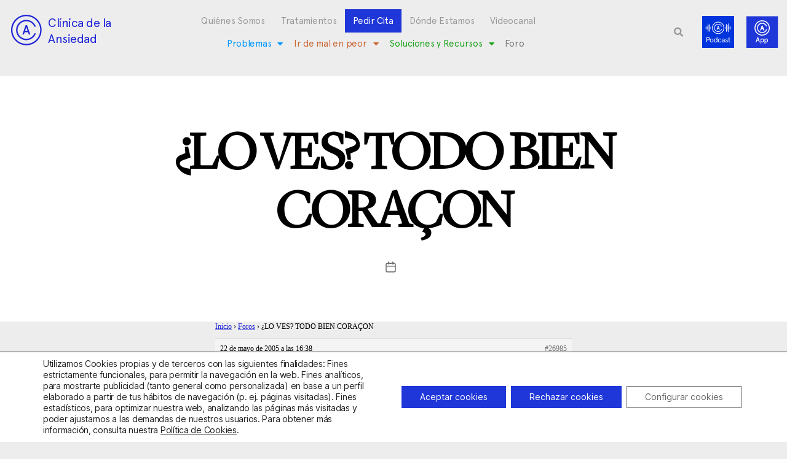

--- FILE ---
content_type: text/html; charset=utf-8
request_url: https://www.google.com/recaptcha/api2/anchor?ar=1&k=6LciCZEfAAAAANwHN-eVbfM5BushlAqHSuHw2yOC&co=aHR0cHM6Ly9jbGluaWNhZGVhbnNpZWRhZC5jb206NDQz&hl=en&type=v3&v=PoyoqOPhxBO7pBk68S4YbpHZ&size=invisible&badge=bottomleft&sa=Form&anchor-ms=20000&execute-ms=30000&cb=f9gycugsiq58
body_size: 48822
content:
<!DOCTYPE HTML><html dir="ltr" lang="en"><head><meta http-equiv="Content-Type" content="text/html; charset=UTF-8">
<meta http-equiv="X-UA-Compatible" content="IE=edge">
<title>reCAPTCHA</title>
<style type="text/css">
/* cyrillic-ext */
@font-face {
  font-family: 'Roboto';
  font-style: normal;
  font-weight: 400;
  font-stretch: 100%;
  src: url(//fonts.gstatic.com/s/roboto/v48/KFO7CnqEu92Fr1ME7kSn66aGLdTylUAMa3GUBHMdazTgWw.woff2) format('woff2');
  unicode-range: U+0460-052F, U+1C80-1C8A, U+20B4, U+2DE0-2DFF, U+A640-A69F, U+FE2E-FE2F;
}
/* cyrillic */
@font-face {
  font-family: 'Roboto';
  font-style: normal;
  font-weight: 400;
  font-stretch: 100%;
  src: url(//fonts.gstatic.com/s/roboto/v48/KFO7CnqEu92Fr1ME7kSn66aGLdTylUAMa3iUBHMdazTgWw.woff2) format('woff2');
  unicode-range: U+0301, U+0400-045F, U+0490-0491, U+04B0-04B1, U+2116;
}
/* greek-ext */
@font-face {
  font-family: 'Roboto';
  font-style: normal;
  font-weight: 400;
  font-stretch: 100%;
  src: url(//fonts.gstatic.com/s/roboto/v48/KFO7CnqEu92Fr1ME7kSn66aGLdTylUAMa3CUBHMdazTgWw.woff2) format('woff2');
  unicode-range: U+1F00-1FFF;
}
/* greek */
@font-face {
  font-family: 'Roboto';
  font-style: normal;
  font-weight: 400;
  font-stretch: 100%;
  src: url(//fonts.gstatic.com/s/roboto/v48/KFO7CnqEu92Fr1ME7kSn66aGLdTylUAMa3-UBHMdazTgWw.woff2) format('woff2');
  unicode-range: U+0370-0377, U+037A-037F, U+0384-038A, U+038C, U+038E-03A1, U+03A3-03FF;
}
/* math */
@font-face {
  font-family: 'Roboto';
  font-style: normal;
  font-weight: 400;
  font-stretch: 100%;
  src: url(//fonts.gstatic.com/s/roboto/v48/KFO7CnqEu92Fr1ME7kSn66aGLdTylUAMawCUBHMdazTgWw.woff2) format('woff2');
  unicode-range: U+0302-0303, U+0305, U+0307-0308, U+0310, U+0312, U+0315, U+031A, U+0326-0327, U+032C, U+032F-0330, U+0332-0333, U+0338, U+033A, U+0346, U+034D, U+0391-03A1, U+03A3-03A9, U+03B1-03C9, U+03D1, U+03D5-03D6, U+03F0-03F1, U+03F4-03F5, U+2016-2017, U+2034-2038, U+203C, U+2040, U+2043, U+2047, U+2050, U+2057, U+205F, U+2070-2071, U+2074-208E, U+2090-209C, U+20D0-20DC, U+20E1, U+20E5-20EF, U+2100-2112, U+2114-2115, U+2117-2121, U+2123-214F, U+2190, U+2192, U+2194-21AE, U+21B0-21E5, U+21F1-21F2, U+21F4-2211, U+2213-2214, U+2216-22FF, U+2308-230B, U+2310, U+2319, U+231C-2321, U+2336-237A, U+237C, U+2395, U+239B-23B7, U+23D0, U+23DC-23E1, U+2474-2475, U+25AF, U+25B3, U+25B7, U+25BD, U+25C1, U+25CA, U+25CC, U+25FB, U+266D-266F, U+27C0-27FF, U+2900-2AFF, U+2B0E-2B11, U+2B30-2B4C, U+2BFE, U+3030, U+FF5B, U+FF5D, U+1D400-1D7FF, U+1EE00-1EEFF;
}
/* symbols */
@font-face {
  font-family: 'Roboto';
  font-style: normal;
  font-weight: 400;
  font-stretch: 100%;
  src: url(//fonts.gstatic.com/s/roboto/v48/KFO7CnqEu92Fr1ME7kSn66aGLdTylUAMaxKUBHMdazTgWw.woff2) format('woff2');
  unicode-range: U+0001-000C, U+000E-001F, U+007F-009F, U+20DD-20E0, U+20E2-20E4, U+2150-218F, U+2190, U+2192, U+2194-2199, U+21AF, U+21E6-21F0, U+21F3, U+2218-2219, U+2299, U+22C4-22C6, U+2300-243F, U+2440-244A, U+2460-24FF, U+25A0-27BF, U+2800-28FF, U+2921-2922, U+2981, U+29BF, U+29EB, U+2B00-2BFF, U+4DC0-4DFF, U+FFF9-FFFB, U+10140-1018E, U+10190-1019C, U+101A0, U+101D0-101FD, U+102E0-102FB, U+10E60-10E7E, U+1D2C0-1D2D3, U+1D2E0-1D37F, U+1F000-1F0FF, U+1F100-1F1AD, U+1F1E6-1F1FF, U+1F30D-1F30F, U+1F315, U+1F31C, U+1F31E, U+1F320-1F32C, U+1F336, U+1F378, U+1F37D, U+1F382, U+1F393-1F39F, U+1F3A7-1F3A8, U+1F3AC-1F3AF, U+1F3C2, U+1F3C4-1F3C6, U+1F3CA-1F3CE, U+1F3D4-1F3E0, U+1F3ED, U+1F3F1-1F3F3, U+1F3F5-1F3F7, U+1F408, U+1F415, U+1F41F, U+1F426, U+1F43F, U+1F441-1F442, U+1F444, U+1F446-1F449, U+1F44C-1F44E, U+1F453, U+1F46A, U+1F47D, U+1F4A3, U+1F4B0, U+1F4B3, U+1F4B9, U+1F4BB, U+1F4BF, U+1F4C8-1F4CB, U+1F4D6, U+1F4DA, U+1F4DF, U+1F4E3-1F4E6, U+1F4EA-1F4ED, U+1F4F7, U+1F4F9-1F4FB, U+1F4FD-1F4FE, U+1F503, U+1F507-1F50B, U+1F50D, U+1F512-1F513, U+1F53E-1F54A, U+1F54F-1F5FA, U+1F610, U+1F650-1F67F, U+1F687, U+1F68D, U+1F691, U+1F694, U+1F698, U+1F6AD, U+1F6B2, U+1F6B9-1F6BA, U+1F6BC, U+1F6C6-1F6CF, U+1F6D3-1F6D7, U+1F6E0-1F6EA, U+1F6F0-1F6F3, U+1F6F7-1F6FC, U+1F700-1F7FF, U+1F800-1F80B, U+1F810-1F847, U+1F850-1F859, U+1F860-1F887, U+1F890-1F8AD, U+1F8B0-1F8BB, U+1F8C0-1F8C1, U+1F900-1F90B, U+1F93B, U+1F946, U+1F984, U+1F996, U+1F9E9, U+1FA00-1FA6F, U+1FA70-1FA7C, U+1FA80-1FA89, U+1FA8F-1FAC6, U+1FACE-1FADC, U+1FADF-1FAE9, U+1FAF0-1FAF8, U+1FB00-1FBFF;
}
/* vietnamese */
@font-face {
  font-family: 'Roboto';
  font-style: normal;
  font-weight: 400;
  font-stretch: 100%;
  src: url(//fonts.gstatic.com/s/roboto/v48/KFO7CnqEu92Fr1ME7kSn66aGLdTylUAMa3OUBHMdazTgWw.woff2) format('woff2');
  unicode-range: U+0102-0103, U+0110-0111, U+0128-0129, U+0168-0169, U+01A0-01A1, U+01AF-01B0, U+0300-0301, U+0303-0304, U+0308-0309, U+0323, U+0329, U+1EA0-1EF9, U+20AB;
}
/* latin-ext */
@font-face {
  font-family: 'Roboto';
  font-style: normal;
  font-weight: 400;
  font-stretch: 100%;
  src: url(//fonts.gstatic.com/s/roboto/v48/KFO7CnqEu92Fr1ME7kSn66aGLdTylUAMa3KUBHMdazTgWw.woff2) format('woff2');
  unicode-range: U+0100-02BA, U+02BD-02C5, U+02C7-02CC, U+02CE-02D7, U+02DD-02FF, U+0304, U+0308, U+0329, U+1D00-1DBF, U+1E00-1E9F, U+1EF2-1EFF, U+2020, U+20A0-20AB, U+20AD-20C0, U+2113, U+2C60-2C7F, U+A720-A7FF;
}
/* latin */
@font-face {
  font-family: 'Roboto';
  font-style: normal;
  font-weight: 400;
  font-stretch: 100%;
  src: url(//fonts.gstatic.com/s/roboto/v48/KFO7CnqEu92Fr1ME7kSn66aGLdTylUAMa3yUBHMdazQ.woff2) format('woff2');
  unicode-range: U+0000-00FF, U+0131, U+0152-0153, U+02BB-02BC, U+02C6, U+02DA, U+02DC, U+0304, U+0308, U+0329, U+2000-206F, U+20AC, U+2122, U+2191, U+2193, U+2212, U+2215, U+FEFF, U+FFFD;
}
/* cyrillic-ext */
@font-face {
  font-family: 'Roboto';
  font-style: normal;
  font-weight: 500;
  font-stretch: 100%;
  src: url(//fonts.gstatic.com/s/roboto/v48/KFO7CnqEu92Fr1ME7kSn66aGLdTylUAMa3GUBHMdazTgWw.woff2) format('woff2');
  unicode-range: U+0460-052F, U+1C80-1C8A, U+20B4, U+2DE0-2DFF, U+A640-A69F, U+FE2E-FE2F;
}
/* cyrillic */
@font-face {
  font-family: 'Roboto';
  font-style: normal;
  font-weight: 500;
  font-stretch: 100%;
  src: url(//fonts.gstatic.com/s/roboto/v48/KFO7CnqEu92Fr1ME7kSn66aGLdTylUAMa3iUBHMdazTgWw.woff2) format('woff2');
  unicode-range: U+0301, U+0400-045F, U+0490-0491, U+04B0-04B1, U+2116;
}
/* greek-ext */
@font-face {
  font-family: 'Roboto';
  font-style: normal;
  font-weight: 500;
  font-stretch: 100%;
  src: url(//fonts.gstatic.com/s/roboto/v48/KFO7CnqEu92Fr1ME7kSn66aGLdTylUAMa3CUBHMdazTgWw.woff2) format('woff2');
  unicode-range: U+1F00-1FFF;
}
/* greek */
@font-face {
  font-family: 'Roboto';
  font-style: normal;
  font-weight: 500;
  font-stretch: 100%;
  src: url(//fonts.gstatic.com/s/roboto/v48/KFO7CnqEu92Fr1ME7kSn66aGLdTylUAMa3-UBHMdazTgWw.woff2) format('woff2');
  unicode-range: U+0370-0377, U+037A-037F, U+0384-038A, U+038C, U+038E-03A1, U+03A3-03FF;
}
/* math */
@font-face {
  font-family: 'Roboto';
  font-style: normal;
  font-weight: 500;
  font-stretch: 100%;
  src: url(//fonts.gstatic.com/s/roboto/v48/KFO7CnqEu92Fr1ME7kSn66aGLdTylUAMawCUBHMdazTgWw.woff2) format('woff2');
  unicode-range: U+0302-0303, U+0305, U+0307-0308, U+0310, U+0312, U+0315, U+031A, U+0326-0327, U+032C, U+032F-0330, U+0332-0333, U+0338, U+033A, U+0346, U+034D, U+0391-03A1, U+03A3-03A9, U+03B1-03C9, U+03D1, U+03D5-03D6, U+03F0-03F1, U+03F4-03F5, U+2016-2017, U+2034-2038, U+203C, U+2040, U+2043, U+2047, U+2050, U+2057, U+205F, U+2070-2071, U+2074-208E, U+2090-209C, U+20D0-20DC, U+20E1, U+20E5-20EF, U+2100-2112, U+2114-2115, U+2117-2121, U+2123-214F, U+2190, U+2192, U+2194-21AE, U+21B0-21E5, U+21F1-21F2, U+21F4-2211, U+2213-2214, U+2216-22FF, U+2308-230B, U+2310, U+2319, U+231C-2321, U+2336-237A, U+237C, U+2395, U+239B-23B7, U+23D0, U+23DC-23E1, U+2474-2475, U+25AF, U+25B3, U+25B7, U+25BD, U+25C1, U+25CA, U+25CC, U+25FB, U+266D-266F, U+27C0-27FF, U+2900-2AFF, U+2B0E-2B11, U+2B30-2B4C, U+2BFE, U+3030, U+FF5B, U+FF5D, U+1D400-1D7FF, U+1EE00-1EEFF;
}
/* symbols */
@font-face {
  font-family: 'Roboto';
  font-style: normal;
  font-weight: 500;
  font-stretch: 100%;
  src: url(//fonts.gstatic.com/s/roboto/v48/KFO7CnqEu92Fr1ME7kSn66aGLdTylUAMaxKUBHMdazTgWw.woff2) format('woff2');
  unicode-range: U+0001-000C, U+000E-001F, U+007F-009F, U+20DD-20E0, U+20E2-20E4, U+2150-218F, U+2190, U+2192, U+2194-2199, U+21AF, U+21E6-21F0, U+21F3, U+2218-2219, U+2299, U+22C4-22C6, U+2300-243F, U+2440-244A, U+2460-24FF, U+25A0-27BF, U+2800-28FF, U+2921-2922, U+2981, U+29BF, U+29EB, U+2B00-2BFF, U+4DC0-4DFF, U+FFF9-FFFB, U+10140-1018E, U+10190-1019C, U+101A0, U+101D0-101FD, U+102E0-102FB, U+10E60-10E7E, U+1D2C0-1D2D3, U+1D2E0-1D37F, U+1F000-1F0FF, U+1F100-1F1AD, U+1F1E6-1F1FF, U+1F30D-1F30F, U+1F315, U+1F31C, U+1F31E, U+1F320-1F32C, U+1F336, U+1F378, U+1F37D, U+1F382, U+1F393-1F39F, U+1F3A7-1F3A8, U+1F3AC-1F3AF, U+1F3C2, U+1F3C4-1F3C6, U+1F3CA-1F3CE, U+1F3D4-1F3E0, U+1F3ED, U+1F3F1-1F3F3, U+1F3F5-1F3F7, U+1F408, U+1F415, U+1F41F, U+1F426, U+1F43F, U+1F441-1F442, U+1F444, U+1F446-1F449, U+1F44C-1F44E, U+1F453, U+1F46A, U+1F47D, U+1F4A3, U+1F4B0, U+1F4B3, U+1F4B9, U+1F4BB, U+1F4BF, U+1F4C8-1F4CB, U+1F4D6, U+1F4DA, U+1F4DF, U+1F4E3-1F4E6, U+1F4EA-1F4ED, U+1F4F7, U+1F4F9-1F4FB, U+1F4FD-1F4FE, U+1F503, U+1F507-1F50B, U+1F50D, U+1F512-1F513, U+1F53E-1F54A, U+1F54F-1F5FA, U+1F610, U+1F650-1F67F, U+1F687, U+1F68D, U+1F691, U+1F694, U+1F698, U+1F6AD, U+1F6B2, U+1F6B9-1F6BA, U+1F6BC, U+1F6C6-1F6CF, U+1F6D3-1F6D7, U+1F6E0-1F6EA, U+1F6F0-1F6F3, U+1F6F7-1F6FC, U+1F700-1F7FF, U+1F800-1F80B, U+1F810-1F847, U+1F850-1F859, U+1F860-1F887, U+1F890-1F8AD, U+1F8B0-1F8BB, U+1F8C0-1F8C1, U+1F900-1F90B, U+1F93B, U+1F946, U+1F984, U+1F996, U+1F9E9, U+1FA00-1FA6F, U+1FA70-1FA7C, U+1FA80-1FA89, U+1FA8F-1FAC6, U+1FACE-1FADC, U+1FADF-1FAE9, U+1FAF0-1FAF8, U+1FB00-1FBFF;
}
/* vietnamese */
@font-face {
  font-family: 'Roboto';
  font-style: normal;
  font-weight: 500;
  font-stretch: 100%;
  src: url(//fonts.gstatic.com/s/roboto/v48/KFO7CnqEu92Fr1ME7kSn66aGLdTylUAMa3OUBHMdazTgWw.woff2) format('woff2');
  unicode-range: U+0102-0103, U+0110-0111, U+0128-0129, U+0168-0169, U+01A0-01A1, U+01AF-01B0, U+0300-0301, U+0303-0304, U+0308-0309, U+0323, U+0329, U+1EA0-1EF9, U+20AB;
}
/* latin-ext */
@font-face {
  font-family: 'Roboto';
  font-style: normal;
  font-weight: 500;
  font-stretch: 100%;
  src: url(//fonts.gstatic.com/s/roboto/v48/KFO7CnqEu92Fr1ME7kSn66aGLdTylUAMa3KUBHMdazTgWw.woff2) format('woff2');
  unicode-range: U+0100-02BA, U+02BD-02C5, U+02C7-02CC, U+02CE-02D7, U+02DD-02FF, U+0304, U+0308, U+0329, U+1D00-1DBF, U+1E00-1E9F, U+1EF2-1EFF, U+2020, U+20A0-20AB, U+20AD-20C0, U+2113, U+2C60-2C7F, U+A720-A7FF;
}
/* latin */
@font-face {
  font-family: 'Roboto';
  font-style: normal;
  font-weight: 500;
  font-stretch: 100%;
  src: url(//fonts.gstatic.com/s/roboto/v48/KFO7CnqEu92Fr1ME7kSn66aGLdTylUAMa3yUBHMdazQ.woff2) format('woff2');
  unicode-range: U+0000-00FF, U+0131, U+0152-0153, U+02BB-02BC, U+02C6, U+02DA, U+02DC, U+0304, U+0308, U+0329, U+2000-206F, U+20AC, U+2122, U+2191, U+2193, U+2212, U+2215, U+FEFF, U+FFFD;
}
/* cyrillic-ext */
@font-face {
  font-family: 'Roboto';
  font-style: normal;
  font-weight: 900;
  font-stretch: 100%;
  src: url(//fonts.gstatic.com/s/roboto/v48/KFO7CnqEu92Fr1ME7kSn66aGLdTylUAMa3GUBHMdazTgWw.woff2) format('woff2');
  unicode-range: U+0460-052F, U+1C80-1C8A, U+20B4, U+2DE0-2DFF, U+A640-A69F, U+FE2E-FE2F;
}
/* cyrillic */
@font-face {
  font-family: 'Roboto';
  font-style: normal;
  font-weight: 900;
  font-stretch: 100%;
  src: url(//fonts.gstatic.com/s/roboto/v48/KFO7CnqEu92Fr1ME7kSn66aGLdTylUAMa3iUBHMdazTgWw.woff2) format('woff2');
  unicode-range: U+0301, U+0400-045F, U+0490-0491, U+04B0-04B1, U+2116;
}
/* greek-ext */
@font-face {
  font-family: 'Roboto';
  font-style: normal;
  font-weight: 900;
  font-stretch: 100%;
  src: url(//fonts.gstatic.com/s/roboto/v48/KFO7CnqEu92Fr1ME7kSn66aGLdTylUAMa3CUBHMdazTgWw.woff2) format('woff2');
  unicode-range: U+1F00-1FFF;
}
/* greek */
@font-face {
  font-family: 'Roboto';
  font-style: normal;
  font-weight: 900;
  font-stretch: 100%;
  src: url(//fonts.gstatic.com/s/roboto/v48/KFO7CnqEu92Fr1ME7kSn66aGLdTylUAMa3-UBHMdazTgWw.woff2) format('woff2');
  unicode-range: U+0370-0377, U+037A-037F, U+0384-038A, U+038C, U+038E-03A1, U+03A3-03FF;
}
/* math */
@font-face {
  font-family: 'Roboto';
  font-style: normal;
  font-weight: 900;
  font-stretch: 100%;
  src: url(//fonts.gstatic.com/s/roboto/v48/KFO7CnqEu92Fr1ME7kSn66aGLdTylUAMawCUBHMdazTgWw.woff2) format('woff2');
  unicode-range: U+0302-0303, U+0305, U+0307-0308, U+0310, U+0312, U+0315, U+031A, U+0326-0327, U+032C, U+032F-0330, U+0332-0333, U+0338, U+033A, U+0346, U+034D, U+0391-03A1, U+03A3-03A9, U+03B1-03C9, U+03D1, U+03D5-03D6, U+03F0-03F1, U+03F4-03F5, U+2016-2017, U+2034-2038, U+203C, U+2040, U+2043, U+2047, U+2050, U+2057, U+205F, U+2070-2071, U+2074-208E, U+2090-209C, U+20D0-20DC, U+20E1, U+20E5-20EF, U+2100-2112, U+2114-2115, U+2117-2121, U+2123-214F, U+2190, U+2192, U+2194-21AE, U+21B0-21E5, U+21F1-21F2, U+21F4-2211, U+2213-2214, U+2216-22FF, U+2308-230B, U+2310, U+2319, U+231C-2321, U+2336-237A, U+237C, U+2395, U+239B-23B7, U+23D0, U+23DC-23E1, U+2474-2475, U+25AF, U+25B3, U+25B7, U+25BD, U+25C1, U+25CA, U+25CC, U+25FB, U+266D-266F, U+27C0-27FF, U+2900-2AFF, U+2B0E-2B11, U+2B30-2B4C, U+2BFE, U+3030, U+FF5B, U+FF5D, U+1D400-1D7FF, U+1EE00-1EEFF;
}
/* symbols */
@font-face {
  font-family: 'Roboto';
  font-style: normal;
  font-weight: 900;
  font-stretch: 100%;
  src: url(//fonts.gstatic.com/s/roboto/v48/KFO7CnqEu92Fr1ME7kSn66aGLdTylUAMaxKUBHMdazTgWw.woff2) format('woff2');
  unicode-range: U+0001-000C, U+000E-001F, U+007F-009F, U+20DD-20E0, U+20E2-20E4, U+2150-218F, U+2190, U+2192, U+2194-2199, U+21AF, U+21E6-21F0, U+21F3, U+2218-2219, U+2299, U+22C4-22C6, U+2300-243F, U+2440-244A, U+2460-24FF, U+25A0-27BF, U+2800-28FF, U+2921-2922, U+2981, U+29BF, U+29EB, U+2B00-2BFF, U+4DC0-4DFF, U+FFF9-FFFB, U+10140-1018E, U+10190-1019C, U+101A0, U+101D0-101FD, U+102E0-102FB, U+10E60-10E7E, U+1D2C0-1D2D3, U+1D2E0-1D37F, U+1F000-1F0FF, U+1F100-1F1AD, U+1F1E6-1F1FF, U+1F30D-1F30F, U+1F315, U+1F31C, U+1F31E, U+1F320-1F32C, U+1F336, U+1F378, U+1F37D, U+1F382, U+1F393-1F39F, U+1F3A7-1F3A8, U+1F3AC-1F3AF, U+1F3C2, U+1F3C4-1F3C6, U+1F3CA-1F3CE, U+1F3D4-1F3E0, U+1F3ED, U+1F3F1-1F3F3, U+1F3F5-1F3F7, U+1F408, U+1F415, U+1F41F, U+1F426, U+1F43F, U+1F441-1F442, U+1F444, U+1F446-1F449, U+1F44C-1F44E, U+1F453, U+1F46A, U+1F47D, U+1F4A3, U+1F4B0, U+1F4B3, U+1F4B9, U+1F4BB, U+1F4BF, U+1F4C8-1F4CB, U+1F4D6, U+1F4DA, U+1F4DF, U+1F4E3-1F4E6, U+1F4EA-1F4ED, U+1F4F7, U+1F4F9-1F4FB, U+1F4FD-1F4FE, U+1F503, U+1F507-1F50B, U+1F50D, U+1F512-1F513, U+1F53E-1F54A, U+1F54F-1F5FA, U+1F610, U+1F650-1F67F, U+1F687, U+1F68D, U+1F691, U+1F694, U+1F698, U+1F6AD, U+1F6B2, U+1F6B9-1F6BA, U+1F6BC, U+1F6C6-1F6CF, U+1F6D3-1F6D7, U+1F6E0-1F6EA, U+1F6F0-1F6F3, U+1F6F7-1F6FC, U+1F700-1F7FF, U+1F800-1F80B, U+1F810-1F847, U+1F850-1F859, U+1F860-1F887, U+1F890-1F8AD, U+1F8B0-1F8BB, U+1F8C0-1F8C1, U+1F900-1F90B, U+1F93B, U+1F946, U+1F984, U+1F996, U+1F9E9, U+1FA00-1FA6F, U+1FA70-1FA7C, U+1FA80-1FA89, U+1FA8F-1FAC6, U+1FACE-1FADC, U+1FADF-1FAE9, U+1FAF0-1FAF8, U+1FB00-1FBFF;
}
/* vietnamese */
@font-face {
  font-family: 'Roboto';
  font-style: normal;
  font-weight: 900;
  font-stretch: 100%;
  src: url(//fonts.gstatic.com/s/roboto/v48/KFO7CnqEu92Fr1ME7kSn66aGLdTylUAMa3OUBHMdazTgWw.woff2) format('woff2');
  unicode-range: U+0102-0103, U+0110-0111, U+0128-0129, U+0168-0169, U+01A0-01A1, U+01AF-01B0, U+0300-0301, U+0303-0304, U+0308-0309, U+0323, U+0329, U+1EA0-1EF9, U+20AB;
}
/* latin-ext */
@font-face {
  font-family: 'Roboto';
  font-style: normal;
  font-weight: 900;
  font-stretch: 100%;
  src: url(//fonts.gstatic.com/s/roboto/v48/KFO7CnqEu92Fr1ME7kSn66aGLdTylUAMa3KUBHMdazTgWw.woff2) format('woff2');
  unicode-range: U+0100-02BA, U+02BD-02C5, U+02C7-02CC, U+02CE-02D7, U+02DD-02FF, U+0304, U+0308, U+0329, U+1D00-1DBF, U+1E00-1E9F, U+1EF2-1EFF, U+2020, U+20A0-20AB, U+20AD-20C0, U+2113, U+2C60-2C7F, U+A720-A7FF;
}
/* latin */
@font-face {
  font-family: 'Roboto';
  font-style: normal;
  font-weight: 900;
  font-stretch: 100%;
  src: url(//fonts.gstatic.com/s/roboto/v48/KFO7CnqEu92Fr1ME7kSn66aGLdTylUAMa3yUBHMdazQ.woff2) format('woff2');
  unicode-range: U+0000-00FF, U+0131, U+0152-0153, U+02BB-02BC, U+02C6, U+02DA, U+02DC, U+0304, U+0308, U+0329, U+2000-206F, U+20AC, U+2122, U+2191, U+2193, U+2212, U+2215, U+FEFF, U+FFFD;
}

</style>
<link rel="stylesheet" type="text/css" href="https://www.gstatic.com/recaptcha/releases/PoyoqOPhxBO7pBk68S4YbpHZ/styles__ltr.css">
<script nonce="3SJ8DDLttBoCvdb7nYwbSg" type="text/javascript">window['__recaptcha_api'] = 'https://www.google.com/recaptcha/api2/';</script>
<script type="text/javascript" src="https://www.gstatic.com/recaptcha/releases/PoyoqOPhxBO7pBk68S4YbpHZ/recaptcha__en.js" nonce="3SJ8DDLttBoCvdb7nYwbSg">
      
    </script></head>
<body><div id="rc-anchor-alert" class="rc-anchor-alert"></div>
<input type="hidden" id="recaptcha-token" value="[base64]">
<script type="text/javascript" nonce="3SJ8DDLttBoCvdb7nYwbSg">
      recaptcha.anchor.Main.init("[\x22ainput\x22,[\x22bgdata\x22,\x22\x22,\[base64]/[base64]/[base64]/ZyhXLGgpOnEoW04sMjEsbF0sVywwKSxoKSxmYWxzZSxmYWxzZSl9Y2F0Y2goayl7RygzNTgsVyk/[base64]/[base64]/[base64]/[base64]/[base64]/[base64]/[base64]/bmV3IEJbT10oRFswXSk6dz09Mj9uZXcgQltPXShEWzBdLERbMV0pOnc9PTM/bmV3IEJbT10oRFswXSxEWzFdLERbMl0pOnc9PTQ/[base64]/[base64]/[base64]/[base64]/[base64]\\u003d\x22,\[base64]\\u003d\x22,\x22fl5tEwxoGUctw7XChy8Zw5TDj2/Dk8O8wp8Sw7LCtW4fBT3DuE8GLVPDiAklw4oPPTPCpcOdwoTCtSxYw45fw6DDl8KKwqnCt3HCoMOywroPwoDCj8O9aMK9AA0Aw40LBcKzdsKVXi5+cMKkwp/Cky3DmlpZw7BRI8Kiw73Dn8OSw65pWMOnw6rCg0LCnlUEQ2Q7w5tnAlnClMK9w7FDMihIcVsdwpt6w6YAAcKhJi9Vwpoow7tiZgDDvMOxwqRVw4TDjmFOXsOrWld/[base64]/Chnl1YsKNwqfCtcOjET1aCMOsw49iwp3CnsK2BV7Cu03CgMKgw6FXw4jDn8KJVMKtIQ/DuMOGDEPCmMOxwq/[base64]/CjXhCKcKRbylDwr3CucKbw67Dvm5rwpE9wqbDrHTCuyHCscOCwr/Cgx1Mc8K/wrjCmzfCjQI7w5h/w6bDusOKNAhSw6gGwqrDmMOow75UCkbDtsOpWcOPOsKVIEo/FA44IsOPw4wJBDXCg8KEUsKGecOswrTCqcOJw65FB8KkPcKsbERkTcKLZMKBFsK4w6A8KsO4w67Dt8OjVmjDo2fDgMK0CcKVw5EUw4PDrcO8w5nCvcKvEU/DjMOeL0jDhcKQw5zCgsKyUm/CoMKeScKPwp4BwofCp8KZYRXCvEsjf8OdworCuTTCqlZvXUrDmMO6fVPClVbCrsOBKwcyJlPDuQHCusK9JT7Dl3zDgcOLe8OYw7M/[base64]/[base64]/CsMKQfwIFw5kMSFhlw4lmRsOWUsKzw6Q1B8OCG3nDrHZNb0LDkcOaUsOuUl9MEhrDucKMM2jCnyHChH/DrDslwoLDlcKyccOIw4jCgsOkw5PDjxd9w4XCrnXDtirCpytFw7Ybwq/DisO9wrvDncOVQsKLw57DpcOLwpfDjX5URTnCu8KlSsOjwrxQUVBcw5lMImHDpsOrw5bDlsO+JnLCphTDpGjCoMOgwqguXg/Dt8Ovw4p1w7bDoWQeDsKNw6EwLzXDkVBrwpnChsOvPsKnYMKdw6s/Q8OCw67DgcOCw5BQMMKfw7bDly52YsKswprCrHzCscKifX9GUcOPDMKVw7FNKMKiwqgJWUMSw7sJwocNw7zCpy3DmsKiHFINwoobw58hwogzw7ZzAMKGc8KCWsOZwqMAw5oVwqbDkllYwrQkw4/DpynCqiglfzFYw6lcHMKowprClcOKwp7DhMK6w4MEwq5Hw6RLw6IIw6fCtVzCscK0JsKcdl9ZWcKWw4x/[base64]/CtWfCv01tw7sMw7DCq0/CqkHDkBzDv8OIKsOew4FWLcKgBVDCvsO+wprDqFAqEcOAwpXCvFnCuEhoBMK3bS3DgMK5I1/Crm/DgMKmCMK9woheFSbCuRTCjy5jw6zDsUbDsMOGwpUSHRJdQh5sORgRHMOew4opU0PDpcOow63DqMOjw63DvmXDj8Kdw4XDqsOcwqIQYCrDslNdwpbDicOGLcK/w4nCtzTCrl83w6UKwrB0ZcOFwrPCvcKkFgZjAmHCnioDw63DnMKhw7hjWkDDi0Aqw6V9XsK8wonCt2ECw493QMOAwrgZwodudSJXwoQ5MwMnIyjChMKvw7w5w5fDlHRmAMKoQcKqwrlXKhnCmDQgw7cuPcODw7RXXm/DtcObwoEMZlwewoXClHc3KXZawrg/dsO6XsOWamxAScOuPDnDjXLCoGQcHwpTZMOPw7jCjlJnw78qKkUtw6dTfU/CvCfCssOiQUFSRcOOI8Olw54Pw6zCvsK9YXFpw5nCm25uw54YecOmXioSUA8cZ8Kmw6LDm8OZw53DicO9w5EBw4dsVkfDnsOZRW3CkhdZwrw4asKbwovDjMKew5jDo8Kvw4UWw4Vcw7/[base64]/CgcKtNhDDhMK6w4fCkWtAwqlAwqDDoEbDgX7Dq8K1w4PCqkJceGxgw4hkAk3CuFXCuEJIHHhkO8KfdMO4wqnCv2g5KDLCqsKkw5rDpjvDtMKEwp3CtDVEw5VtJsO2BiNSaMOKXsOew7vCrh/ChQ8/[base64]/Dr8KgfsOCw7Buw4I9OMOidRbCvlfCuXVTwq7CjsKzDS/DkFJKNnDCqsK8VMO5wq9Cw6PDvMO7CABwBcKcGFhtSMO6Tn3DozpQw4HCqVkywp3CkQ3DqBUzwoErwrDDkMOTwpTCjC0kdsOPUcOKRg5VQBnDnQ3ChsKPworDoRVJw7DDlcK+LcKpN8OEdcKMwrHCnULDh8OFwoVBw7x1wovCmnrCoyEYLMOow5/ClcKXwpAJTsK+wr3Cu8OEBBfDoznCrz3Dg3c0d0TDv8OLw5IILjvCmkxIGkI4wqd0w7LDrTRqasO/w4wjZcKwRCUxw6EAM8KVw68iwqxXMkJLSsO+wp9nf2bDksKEDcKyw4EYHMOFwqMqdnbDo1/CjD/DmhbDmi1mw4cpZ8O1wrk6w44JL0HCn8O5IsK+w4HCiHXDvAshw7HDh0jDlEHCvMOnw4rDsC42X3HDs8OBwp91wpByIMK3HW/CkMKnwoTDoEAMLVHDscOmw7B/[base64]/IMOlMsOnw7LCqUzCrcO2V8ONw50zw5wSHQxEw6FvwrN3EcOtZsOkcHplwpzDksOUwovCnsOvKcKrw7PDnMOKG8OqJEfCoyLDtC/DvlrDrMOpw7vDqsO7w5TDjjkfAAYTUsKEw7LCpDNcwqZORS3Cpx7DpcOFw7DCvT7DjgfDqsKEw7zCgcKYw4nDrQ0cfcOeWcKoJT7DvBXDgkHClcO1VhrDrhlnwrsOw7zDvcKQImtywpwEw5DCnmTDpFXDhxDDpsOjbAHCsTENOkIywrBkw57Cs8Oifw9Dw7Y4dk8/ak8zDDrDosK/wpTDtkvCtkhLN09MwqrDsm3DhwzCmcKgI3LDmsKSSDnCjsKbEjMpAxRdB2hECVPDmRFNwrMFwo07FMOoYcKBw5fDuTAWG8OiaF3CosKcwpPCkMOfwozDv8OXwo7DsybDscK2E8KawqtIw5zDmEbDvmTDjnYuw5hnT8OWVlLDvsKhw6plX8KjFGzChAhcw5/[base64]/CjTV6w7rDqjsVw5p3wpU1w7J8w4vDhMONJMKww60MYRM7bsOGw4xWw5IteztgBTHDiXTCiml1w4/DryJxUV85w4hnw7TDi8Okb8K+w67CusK5I8OwNsKgwrMkw6/ChUZZwoBEwq9oCMKXwpTCkMO/[base64]/w7PCjT8cw5nCk0XDi8O4w6lQbcKQMcKOw5jCvXwJBsKEw6QiI8Oaw4BswoVJD3NdwqjCosOvwpUcc8OJw7DCvHcaVcOawrZwCcOjw6dlO8O8wp3DknDCkcOQEsOYCkLDkxAXw7bCrmfDkWMKw5FWTEtCLDt2w7pzbhNYw4/DgCtwNcODXcKXUAAVHD7DscK4woB9wpzDmUYgwqTCpAZGE8KJasOid1zCkEvDusKTG8OZw6rCv8OEGsO7U8KfO0YpwrZ/w6XCgXtvKsOcwogfw5/Cm8KePXPDh8KVwrkiMD7Ct3xkwqzDoQ7DlsOcI8KkfMOreMKeHyfChxw4KcKwN8OzwpbDsxdSEMOww6NKMj7DosOTwrbDtcKtJUtTw5nCoVHDuEAmw6Zwwoh0wrPCok4Ewps7w7Fvw6bCoMOXwrNTDVFEPlw/J0fCuH3Cq8O7wq9lwoZaLMKbw4olXWNDw7kawo/[base64]/Dg2NeWDhww7IfK3fCnsKswql8w7EPwpHDtcKcw6kRwq8ewoLDjsKRw6/CrBHDvcKjbRlrGHhCwoldwqJVXsOJw6zDknAqAznDlcKlwrl/wrICKMKUw61ucVrCnxxzwqUHw43CvifDlHgvw5PDgirClWDCgsOAw6wuHC85w5hjGcKjR8KHw4nClm7CggvCtR/DkcOqw4vDvcKQYMOLJcOzw7lJwoMlSl1je8KZIcKdw4sAYgpjL00yZMKsEE5XTBHDmcOcw559w49aVg/[base64]/CpsOqw7/[base64]/wo3Ct8KgUMO9wpDDlU8DIg3ClcKjw5/ClsOvFipVZzNzR8Ktwq3CicKEw7/CnXLDnjbDgMK9w73DhwthXcKfOMOhKlUMCcORwr1mwqwkQm/DtMO5SDhkD8K5wrnCh0Jhw6o3EX84dlXCvHnCl8KTw6TDrcO2PFjDlcKVw7HDhMKvASpEMGTDq8OFdgfDsS45woJ2wrBxFEfDuMOnw6cUJTBvGsKswoNeCsKawpkrFUMmMwbDnQQiU8OGw7ZSwqrCrCTCrsKZwrM6VcKMfyV8BxR/wq3DmMO9BcKDw5fCnWRlV3XDnDQ+wp8zw4LDj30dSE1Pw5zCswM9ZkwXJMOVJsOUwosQw6XDnlvDnmVAw5DDgXEHw4HCnSc4acOXwrVMwp/CnsOXw7zCg8ORaMO4w4rCimEaw59Jwo1bA8KAP8KvwpAsa8OGwoUiwrQuRsOCw54lGTDDiMOTwpE9woInQ8Kif8OdwrTCi8KGVBNgehfCtwzClxXDksK9Q8OLwrvCmcOkMVMvHA/CkSoUJyVwPsK8w4gvwpITD3ZaGsOAwp40e8Odwpd7asK/w5Bjw53CnCbCoioAEsKowqrCl8KWw7bDi8Oaw5bDssKiw5bCvsKww6tywpVIEsO4McKPw45awr/CugNIckc8DMKnUjBHPsORdw7CtghddUU3wozCnsOjwqLClcKlasOwUcKDeiN0w4tlwoPCgnVhRMKAawLCm0rDmsOxIirCm8OXHsO/flx3OsOJfsOiGjzDhik5wrAxwocOSMOmw67CscKDwpHCh8O2w58AwrlKw6XChXzCscOdwpzCgD/[base64]/[base64]/CcONYgHDsA5vw7nCs8O5ScO7wpXDrwHDpcKsw7UlFMO/w7fDv8OsWiUQYMK7w63CvXUoWVh2w7zDksKXw6s0OzDCrcKTw7rDv8KQwonCnz8aw5siw6/[base64]/CiyHDtMKCC1NZwr5LOXTCtXkWw6rDnA/DlcKycA3CkcOpw4wXJcO3GcOcYn/[base64]/DnEDDh20XRsO/w5dMHsO5BmoywpbDn8KXMXFhUcO3e8KIwpTCpHzCkiglHEVRwqXCnXPDl2TDrVpXO0ZFw6PCkRLDt8KBw6Byw59HDyRtw5Z4TntqL8KXw7EUw7YRw6F1w5/DrMKbw7rDgTTDnB/[base64]/CqXfDv8OyL8OHC8OQZVPDs2vCvh/DoghZwqYXGsORRsOQw6/CoxYJFH7CscKBayMAw5Qtwr8Mw55mYh0uwqh5CFXCpTLCok1Kwr3Cj8KAwoVLw5XCs8OnQ0puDMODWMOFw7xJV8OOwod9G25nw6fCjShnTsOmf8KqZMO/woAJX8KLw5PCoBZWGgI9AsOxAsKbw50UMW/DmGgjD8OFwpjDjHvDu2F+w4HDv1jCjsKFw4bDoQw/[base64]/VcOMI8OqbA0jNxnDrHYKUcK3S01+w5bCmQtjw7HDuW7CjDfDgsONwrbDocONFMOQEMOtNFfCsWnCt8OFwrPDjMKsAFrCusOYdcOmwqTCqhLCtcKwE8KtTWh/SlkiFcKdw7bCrBfCq8KFLsOiw53DnSrDlcOMwrsDwrURw6IZBsKHCwjDicKtwqDClsO/w4tBw682AkDCsiY9GcOsw6HCoD/DhMOebsKhYcK1w5Ylwr/DuSrDgQlHTsKuWMOaCklCJcKzccKmwr0mNcO7dFfDoMK4w6HDkcK+alvDoGNfC8KOdnzClMOdwpQgwqlefjU9R8OiFsKDw6bCucO/wrPCksO/wo3CpVHDg8KHw5RNNQfClEHCn8K4LMOJw7/Cl0FGw6nCsRMmwrfDuXTDlhFkecOawoIcw4hPw5jCnsOtw5fDpkNaT33DtMK7QFkRJMKLw7MzF0TCvMO6wpTCvDBww60KQ0lDwpwcw5/CvMKPwqkzwrvCgcO1wqlCwoUjw7BvMljDpDhIEjp/w6cPVCxwL8KTwpvDmg1rRFQ6w6jDrMKQMR0CIl8/wpjDtMKvw43Co8O9woAJw4DDj8Orw5F4VcKdw7nDgsKgwqvDinZww4DChsKmQcOvbcOFw4nDpcKAL8OnaxIBbTzDlDByw4cfwoDDhnPDpgzCtsOLw6rDkyzDrMOyHCLDslFgwo06KcOmI1nDunLCmm9VM8OoD3zCgExtworCoVoPw7nCj1/DuFlCwrpCbDwJwoUywopRagvDrFBJesO5w5Enwr3Di8KhBsOaTcKFw4XDiMOgcnROw4TDssKsw5FLw4HCqWDDmsOZw798wr5+w47DlMKMw7sZTD/CrHs8w7gnwq3Dv8Okwr1JI0kRw5d2w5TCo1XClsO+w6N5wqpkwp87Z8O+wrfCqVhOw5onHE0uw5rDqXrCgCRSwrIUw7rCiATCrjLCnsO0w5FAeMOAw4DDqiI1JcKDw6Uyw5VDacKFccKyw5FteBMCwoYGw4ExFiIhwogHw6QIwrADwodWO10BGA1Ew5NcNTs/ZcOfRE3CmlEIPml7w597fcKjeVXDknXDmmcrRy3Dh8ODwqhsVivCtQ3DkTXDr8OeMsO6ScOYwqdkPMK1TsKhw5gjwonDogYjwqsuO8O0wpXDhMKYZ8OTfMOPRjjCuMKza8O0w4l/w7l5FUUFXMKawo/CrmbDj2jCik3Cj8Ogwo9Sw7F4w5/[base64]/[base64]/DsMKJEcOawqp/[base64]/[base64]/CtcOlMlQlwpAgCMKwe8Klw54NSQfDsGs9w7TCmcKGUmkhYWvCj8K+T8OVw5jDlcKDZMK6wpgPaMOzQDfCqFLCqcOOFMOLw47CgsKIwrFIaQ82w4sLWwvDisOyw4NlEifDvg/[base64]/Co8OjccKlwqQZw5vDn8OWKXXCk3c2w4bDiMKCQBnDgSHCvsKGGcOdMhXDqMKwRcOnNjRJwqYBKcKEWGcgwowQbiMNwoEWwr5TB8KWA8OWw55HHkfDuUfCpCAZwr/DsMKTwoJVZ8KRw5bDqwnDgCvCgicBHsKzw53CuDjDpMOwOcKgYMKkw7Vsw7tJGW8FbWLDqsOkTAfDg8Oow5bCm8OnIVIQSMKgw6IKwonCunB+ZQJFwqEXw5AmBUFJTsORw5JHZyPCo2jCsDobwqPDjsOWw5wKw5DDpiFSwpTCnMKAOcODMm5mDl4owq/[base64]/CscK1R8ODwojCkcOnwrjCqsOpdg8IBcK4JMKWcgAjKk/Csy5Uw4FJaFbDu8KEMsOvEcKjwpsbwpjCkBVzw7/[base64]/Cl2tLw6zCncOWw7kfw77CkXHDj8OyAi8hLFILTBsUYcKUw67CsmdkYMOcw7EQA8OHdnbCksKbwqXChMKRw69NJix5PC81DDNmeMK9w5d/M1rCrsKbKMKpw5cpIETCixbClVvCk8Kowo/DmQV6W0wlw5tMAw3DuSFVwoYmFMKWw6jDhHLCv8Obw41uwqXCq8KHUcKibWXCjMOhw7XDp8O9TcO2w5PCvMK7w4AZwpkowrNgwoDCl8O1w4gXwpLDksKpw7vCvB9uIcOCecO4fU/Dn0wHw47CrFQjw6bCuCViwohGw63CsQTCuThaCsOJwoJHMMKqPMKUNsKwwpwdw7fCsQzCo8OvAmg9OW/[base64]/CrmTDgGLDtMKhbT0yw5wpw4sKE8OFY8KyAn5MGD/DmCbDqTTCk1TCpkzClcKZwrF+wqnCu8KWElLDvmrClsKaKCnClV7CqMKKw7cdD8K+H08Zw6vCjnvDjD/Do8KoBcOwwqfDpx01QWDCuz7Di2PClXIifizCucKzwo8dw6jCucKyYTPCviNSFmLDlcOWwrLCs0LDoMO5RhPCicOuBnxrwpRrwonDucKwZR/CtcODGkwIYcKMZy/DpzHDs8OMM2HCtC8eE8KWw6fCqMKaacOAw6/CvBxrwp9dwrR1NRzCisOGPsKXwrcXFBNmPAs9f8OfAgMeDiHDiSpkQhNxwrrCnizCiMKYwojDusOXw4wteSrClMKywoIKABPDkcOCejlowpMbdksYL8ONw4/CqMKPw5Niwq1xfhrChFJ8I8Kfw7FwNcKrw6Yww7B2KsKywqE1VyMxw758QsO+w5Egwr/CqMKbLn7CssKKAA86w6l4w4FJRGnCkMOFNVHDnVsNMBQ/eEg0wpZrYBjDsk7Dh8KzCXJxVMKzOMK/[base64]/Co04KTxg9QgA1wr3CmcOawqYPwrTCvsKxdnHDj8K6ajfCkX7DqD7DpyB4w68WwrfCvBhLw7/CtDhiKFPCrAQ9aWnDjj0Pw6DCn8OJMcOPwqbCuMK8FcKiJMOSw5R/w6g7wpvCgAXDsRIRwpfDjyxrwqnDrDHDj8OrLMKhSX1rF8OKLyRCwqfCt8OSw5txbMKAelDCuBPDkG7CnsKzUSZudcOhw6/CpwLCmMOZwoTDgGwJYzzChcKiw4LDiMO6wqDDvUxfwq/CjsKswohzw5Q6w6I2G0wrw5fDj8KUJDHCusO/[base64]/[base64]/XsOYwolxK8OVwpNbw6LCpsKAExTClMKhXUrCti0Mw6YcH8OGV8OZRcOyw5E8woPDri1dw4Fpwpsqw6d0wrJMRsOhIE9Hw7xSwrZ3UnTCkMOhwqvCh0k6wrl6IcO6worCusKpXW5pw5DCuRnCrH3DgMOwfDgawp/ClUImw7nCtQNda1zDk8O4wpcmwrbCg8KOwqknwq9HXMOXw4HCvHTCtsOEwrjCiMOxwrNnw7csAmLDuTV9w5Nrw5MzWjXCgQohIcOYZxovUXzChsKSwqPCkCLCvMOJw7YHAcOuMcO/woAfw7TCmcKfUsKzwrgLw5EmwotMdnTCvXxEwqMmw6kdwonDqMOeD8OqwrDDohQZwrMiGcOPH07CoR4Vw653AxhZwo7CkgBZAcKXNcOwW8KDJ8KzRnjCtDLDssOIMcKgBC3DsnnDpcKRC8KgwqNXX8OeUMKSw4LCocOfwpEKOMOuwozDixjCtsK1wo/DlsOuJmo3IAHDkH/DlykJU8KVGwzDssKgw7AIFiYjwoDCqsKIRi/[base64]/CkhEgw6YNw6xtQcOhw4UfVsOEbMOkw7Mqw7VJfQlWw7lTU8KCwoBIwqbDkFd6wr5yZMKxIRUDw4/[base64]/[base64]/[base64]/[base64]/eWRnw4/[base64]/DosK3am1be8KBcxRqw6l6aUrDhsKsLsKkQ3nDrGvCgFMdLMO1w4MHVxMSO17DnsOCFXHDlcO4wr1GY8KDwpLDqsKCa8OgPMKiwpLCl8OGw43DuRsxw4jCjMKyGcK7UcKDIsK0ZnLDijfDoMOLSsOJPjcSwqU/[base64]/DmcObJ0HDoMOAw47DkyTDii4uW8Kvw4txw4DDlA88wrDDqWl0a8OGw5Jiw4Rbw6IgJMOZbcOdD8OjU8OnwrxfwowFw7ciZ8KjFsK7AsOjw6rCtcKIwo3DuDtXw6TDlX42BsKyesKZa8Kpa8OrEBR5cMOnw7fDosOdwrvCnsKfYFRIU8KORE5owpTDusKzwo/DksKnC8OzBwASZD4ubl9SCsOZTsKZw5rCrMOXwoJVw5zClMO5woZZb8OoMcOQeMORw4csw4vCocOMwofDg8OTwpQCPUfChFfCgMOfUknCiMKRw5fDkRbDg1bDmcKKwp9mK8OfX8O4w7/CoyjDoTBFwq/DgsKdYcOMw4bCusO5w4p4FMOfw7/DksOrK8KCwrZQbMKOUifDr8KUw4vCvRdGw77DssKjRUPCtVXDk8KBw6NIwps8FsKtw4t6XMOVWAjCmsKLCRLClkLCgR5VTMOXchnDnW/DtGnCrWXCiWPCgmcDfcK9Z8KywrjDq8KjwqvDgwPDp2/CrEHCmMK+w5wQMwrDsmXCvD3CkMKgIMKtw7VZwo0WTMK+XTJCw5N9f0Z+wqnCg8OmKcKTBBDDi2DCq8ORwozClzAEwrvDsXLCtXAUHlrDhXB/[base64]/BsK5wqLCtsOZwqvDnRI1wrXCnWoXwq4sw5d1w7fDrsOWwrMibcK8Ew8LbjXCsg1Nw4d0CF5gw4LCvcKBw7LDoGEkw7zDhMOEJwHCkMO+w7fDhsO9wrXCu1rDmsKUcsODHsKiwojCisKew6fCv8KBw7zCosKzwpFrTg4gwo/DugLChzpTLcKuecK9wrzCtcKCw44VwrrCkcOew4I/[base64]/[base64]/CiztqA1d/UTvDoG9Hw5jDvAgwwpl2AwXCm8KQw4TCh8O9Q1XCoRfCkMKhDMOwI0kBwojDjsOOwqjCnH9tA8OZDsO0w4XCnijCjmvDs3PCqyPCjDFeBcK+C3dTFS4uwrpse8Ouw6kHD8KPURseWlbDmCDCqMK9KyHCkA0YMcKbGGnDt8OhJG/[base64]/Dn8KeCTkTwqXCl8OMwonCtljDuzMiZCxPGsK1C8OXBMOrWMKUwqVCwqnCu8O5PMKaYQ3DjBUYwrAuD8KnwoLDpMOOwrcwwo1QI3DCs3jDnCXDrUzCogBTwpgwPDhxEiR8w7YzVcKKwpLCsELCpsOtVGfDg3fCqAzCmWN3YlgicDkzw6VzDsK7UsK/w4FGKkfCrcORw7PDiD/CtsOObT1JFRXDssKIw4pPw4xtw5fDuDgQVsK8NcOFYUnCmilswozDo8Ktwpk7w6QZccOBwooawpcKwrczd8Kdw4nCtsKPNsO/JU3CqAg5w6jCiADCssKbw7UcQ8Kjw6jChR8sE1TDtCNfEE7DhTtOw5/Cj8O1w4hnUBk/LMO9wrDDpcOkbsKLw4B0wrMKPsOqwqwnSsKqFWZndmhNwo7DrMOZwo3DrcKhEzIuw7R4C8KoMhfDj3bCqMKywqkKBUI9wpRgwqpwFsO/AMOfw50NQ184dTTCjMONYsOOd8KvF8O8w5A/wqEQw5jClMKvw68BIXXCscKWw58OfTLDpMObwrPCssO0w6x+wppNR3bDnArCqRvCusOZw4rCpwgGdcOkwpPDoWNVLjfCnxVywohOM8KpAHRQbnzDj2lYw41ZwonDiQjDnVcPwotaJnLCsmHCvcOVwrBcbVrDj8KcwpjCt8Obw5F/d8OhYT3DvMOSHw5Lw5Y/agNCa8OBKMKKN2vDth4lVEfCpWgOw6lmOELDssO6JMOlwrnDvDXCucO2w7rClMKJFyM7wpbClsKmwolhwpxSXsK+IMOOasKrw45Hw7fDgB3Cr8KxQhzCvEPCnMKFXhXDpMO3TcOcw4LCh8OVw6w2w6UBPXvDscONZzg6w4nChALCiV/DgHVrEjZiwpnDk38HB0nDuVnDiMO6UDJBw6ljTjM0dMK2RsOiPXnCvlrDlcO6w4Y5woNGVRpzwqIaw5rCvyvCn0owPcOuClExw4JOTcKhGsK+w7LCuhscwrRDw63DnlHCtE7DtcO/D3XDvQvCj31gw4ooay/Do8K3wr0HF8OHw5vDu2vCunrCgx01e8OsccKzScKZWAIhGCYSwqErwrrDkiAVGMOcwpXDpsKCwqAwbcKTPMKzw5JPwo0wOMOawoDDkxDCujzCs8O1NxDCkcK5O8KFwoDCkG8EPXPDkS7CnMOXwpJeNMO/bsK/wr1Nwp9KSXfCuMOlBsKKMx1ywqXDvXZmwqpjTkjCng1yw4JMwqlmw6MFETzCrAnDtsOuw7DCv8OTw4PCi0bCmsOnwrNDw4h/[base64]/Cs1jCnBbDrTxlMMKewpDCmsKBw5XCqCIqw4bDhsOXfgHCrcO+w6TChsKGVDIpwqnCjyooE1MXw77DicORw4zCnEpGIFDDuwfDhcKxKsKvPVpew4PDo8KHCMK4w5FJw5Nnw5vCo2fCnEMhHi7DnsKge8KSw7gew5/[base64]/Cv8OYw6EbwqbDpcO7IkMDw60xwrBRe8OQP0nCkl/[base64]/Dk2Zzw6jCvsKGwpZLw50GQMOwwpLChFfCkMK2wpPDssO+DMKbWjnDhSPCuBHDs8KdwqfCt8O3w6RywoUzwq/Drl7Cq8KowpjCuHLDu8K+C2A9wpU/w4N0S8KdwrwJYMK+w67DiibDuCbDjBFjw743w43CvE/[base64]/Cn8K7Q8KLwos/fmHChMK4wqvCjcOfWcKUw5Ezw7hCKhQ9KFhOw4bCpcO3ZUAHO8Krw4rCvsOKwoh6w4PDnlZuI8KQw7lgIzTCisK2wr/Dp0jDuxvDqcKYw6N3fRh2wo8ywrbDj8Kkw71CwojCiwI+wpDCnsO8D3VVw45Iw4cYw7ADwoE0EsOEwo44Vz9kHWbCkhVGNV17wrLCnFklE2LDi0vDlsK9AsK1bVLCqjksEsO1w67CjXUrwq3Cth7Cs8OtD8KAMmIGecKlw6lIw4IWN8KqXcOxYArDqcK2EjUQwp/Cg0FBM8Obw6/CpMOSw4nCssK1w7Rbw5YNwr9Ow4dlw4zCr39pwpZpLijCr8ODMMOUwrRew4nDkAJ/[base64]/Cj2ATw7nDi8Kjw4TCssK4ScO8HMOvw7RTwqBAci7Co2QIdlZbwpfDoSkWw7/DncOow6wYYQ1jworCqcK3RFDCr8K+D8OjCRnDrHAdGDHDn8OuSnt/bsKVEmPDoMKvd8OQYAnCrTVIw73Dg8K/Q8OKwpHDjzjCnsKBYHLCpBBxw6hlwpBuwr99d8OkCFgzDQgxw4ZfMRLDqMODHMKewrHCgcKtwqd3RgjDhWvCvHt8b1bDj8OYHsOxwqI2C8OtOMKnacOFwps7dXomUCTDkMKXw5MVw6bChMKywoNywptXwp0eP8Orw40hBsKEw48mWFLDsxd+ITfCrHnCkQQ4wq/CrhDDkMOKw5LDjWYLa8KoC14xL8KlU8OOwrfCkcKAw4Qww5HCqMOFVFXDuE1/w5/DuV5Cb8K+wrhYwr3ChxzCgFlodTo5wqbDscOAw4Nxwognw5bDocKPGzHDn8KdwrQmwqMYFcOcdSHCt8O7wr/[base64]/DvcOCw7fDj8OEwrF+N8OJP2xzeFQFOjjCkgXCrT7Cj0TDu3QYUMO8LcOCwqHDgTjCvnfDgcK7GRXDtsKhC8O9wrjDvMKjbMK2G8KIw5M7Phoew6/DrSTCrcKdw63DjCjCtEDCljdGw7PDqMKowqAUJ8KGw6XComjDocOTCFvDrcONwrF/aRtvTsKdB009w4NrTsOUwrbCjsKmM8K9w7LDhsK5wqbCvCEzwrptwolcw57CmsKiH1vCpEfDuMKMYwVLwrRQwoh/[base64]/L0XDqWfDkcOdw6dROcOGUsKZwoMGVj/[base64]/Chg3DnMKXwrk8wqLClcK1V3/[base64]/[base64]/Cu8KjQSduwpIfbXnCkVHDgD3CqMK2FhpMwpzDrEXCvMOaw7rDqMONLiRRfsOkwonCpQDDnMOWKU0FwqMbwo/DgwDDkjhvFMO+w4LCqMO+Y3zDnMKdRCTDq8OXfhfCp8OcGXLCn39oLcKzRMONw4HCjcKbwqnClVbDn8KPwphfRsOLwrh3wrvDi2DCsDPDm8KoGhPCtQfCisOqHWHDrcO/[base64]/w4bCozg+w4JYd09bQwwLKsKbGcODw7N/[base64]/DhcK9cmrDtAQyYgDCqxbChsOtw4QRHzh/[base64]/CsloaYFwyw7jDoQ/DksOww7/CisKqaMOYw7UyJQRQwrUjAAF4Xz9KPcKvBB/DncKnbRIswoAWw4/Dk8KRCsKZMjnCihBqw6wQHGvCg2YBfsOewrHCikvDkFs/dMKsbxRXwrjDkkQgw4UrasKQwrvCh8O2AsOkw53ChXTDkmsaw40vwojDhsObw6h+AMKsw7HDisKVw6ZtJ8KncsOzLlPClG7CrcKgw5w1VMKQEcKww7MlBcK8w53Cl2czwrzDjj3DkVhFBBcIwpgzTsOhw4/DomTCisO7wrLCjhgJAcOxR8KhOFDDtX3CiDg0QAPDuVY9EsKOAwDDisO+wpVONA/ClyDDpzLCg8OUPMKrOMKXw6DDksOew6IFC0Nnwp/CssOHJMOZDgQqw7QRwrLDtQIKwrjDhMKvwr3DpcOpw6c0UEVxA8OVQMK1w5bCrcK7NhbDhcKWw4cie8Kkwol0wqsjwozDtMKKKcKyGT5zXMK2NBLCu8KqBFlXwpZIwp5OcMOgUcKpWkl6w58Qwr/Ci8OFOXDDv8OqwqvCukIMAMKaazEWYcOmBH7DkcOmRsK4TMKKBWzDmRLDv8K2WUAdYldxw6geMyYtw6zDgxbCmy/ClBDCmCQzMcOeK2V7w41ywojCvcKNw4jDhMKqcD1Pw7bDrSZQw4gTSyEceADCgU7CvifDqMOMw7E7w5/[base64]/[base64]/KQ3DiMODw4tyw48ZRHTCuiDCpcOswpTCkMKYwrrDgMK9wrbCjV7Clj4mDSXCoQpDw4zDkcO7JHkqNld5wp3CvcOqw5w1YMO9TcOyUW8UwonCsMOrwqvCn8KvbR3CqsKOwp9Qw5fCrAMwI8KXw752WgLCt8OFTsKiAg/DmG5DFB5Rf8OGPsKnwrIKVsO1w4jDgVNDwpnChsOIw43DlsKrwpfCjsKmcMKyTsO/w6VSX8KKw4RQBMOnw5bCvMKhfMOHwo88ecK6wo1pwpXCisKSEMOlBkbCqDouZMKXw5odwrkrw7Zfw78MwoDCjzV5ecKoA8OhwpkwwrzDjcO4EsK6eibDq8Kzw5PCg8KowqMccMKEw6/CvysBH8Kaw6omXDdncMOdwrNpFAhNwrYmwpxlw53DocKpwpRUw41kw57Ctg97acKTw4LCv8KKw5rDkSTCucKNMVE7w78cNsOCw41ZNEnCu0vCunAhwpXDuWLDnw3Cl8KmbMO0wqVTwo7Cu1HCsE/[base64]/[base64]/CisKtwr7DvyFCNCcDw5dpHcKqw70jdMOewqFswpRPX8O5FyEfwp3Cq8OKc8O2w4gNOgTDgQzDlAXDp0xeQi/ChC3Dj8OkaAVbw7V9w4jCjmtzGiIFdsOdLivDhMKlQcOEwpM0d8Kzw7Bww6nDmsOQwrwFw5I/wpA8O8KswrBvPBvCiQFmwpEiw6jCocOYJx5ldcKWFyXClS/Djlg/Vj0JwrEkwpzDm1nCuXHDnGJvwoXClDnDmGBmwqUTwpHCtg/DlMKmw4wcCFQ9OcKdw43ChsOzw67CjMO6woXCvW0PaMOhw7hQw4fDtMOwAW5gwq/Dp0QiecKQw5DCucOaCsOnwq4/AcOQAsOtQHBfw4YsGMO1w4bDkwnCucOCbB4Och45w6rCgTpNwqLDvTBlX8K2wo9kSsOtw6LDg1PDicO1w7vDqF5BICnDtcKaDVjDrUZeOx/DoMO9wpDDp8ONwpbCvxXCssK+MgPCnsONwpEIw43DkH9Pw6MrBsKoRMKBw6/DgsKcdh59w6XDulUiWjohQcKQw4AQZsOTwoXDmk/DhUoqVcO3FgDCp8OGwrbDqcO1wonDil9WUQA1Xw8nHMO8w5hcR2PDlsODXsK0X2TDkAnCkSLDk8Kiw7fCpCvDlcKowr3CrcOrLcOHIsK0G0/CsHkMbMKlw5XDh8Kswp3DjsKew753wqVIw53DisOgf8KVwpLCrlHCpcKdSXLDnsO7wqckOR/DvsKjE8OtRcK3w4fCu8KHQhHCo3bCmsKjw48pwrZEw5ZcXGU4chVuw4fCijzDqlg5ZGUTw7oPIFMrF8OuZCAIwrN3Izgrw7UcKsKBLcKCeifClUTDusKVwr7Dv0vDosKwYToTQFTCgcKmwq3DqsKIU8KUEsOWw5XDtHXDhsOFWhbCi8KEHcK3wo7Ch8OSTiDCly7Dm1/Dm8OSU8OWcMOJR8OIwr8tD8OhwoTDnsOUfTLDjzUDworDimEcwo1Dwo3CucKew7MyFsOFwoXDh27Dj3rCnsKiJEJxU8Ozw4XDucK2TGVVw6LCpcKWwpdELMO6w4/[base64]/X8OcCU5Tw5rCtMK5wrzCqcOnw5nDrsKvwoNwwpl4RsOvwqbCujhWQVAXwpJjfcKzw4PCqcKdwq0swrXCpcOhMsOVwpjDtMKDayPDgsOdw7o3w5A2w4B/e202wqJsP1QjJcK4Yy3Dr0M4BHQTw7DDo8OJbsKhcMOYw6Aaw65Cw6rCpcKQwq7Cr8KoCy3DtEjDkTFMdTzCjsO9wrkXSjRyw7HClEVDwovCvcK2I8OywqlIwotuwqANwrBXwpXCgWzDo1/CkgnDnl7DrA17Z8KeLMKVKRjDtyvDklsqesK/w7bDgcOkw4RIT8OBD8KWwpnCucK3K1DDq8OJwqEVwrJGw4XCqcOwbFfCksKtCsO2wpHCo8KTwqY6wrcNBifDuMKpekrCrAbCtAwXZ1xUU8Omw67Cp21sawnCvsKkUsOfHMOnSwt0RhkqIAHDk0jDjcKPwo/[base64]\\u003d\\u003d\x22],null,[\x22conf\x22,null,\x226LciCZEfAAAAANwHN-eVbfM5BushlAqHSuHw2yOC\x22,0,null,null,null,1,[21,125,63,73,95,87,41,43,42,83,102,105,109,121],[1017145,565],0,null,null,null,null,0,null,0,null,700,1,null,0,\[base64]/76lBhnEnQkZnOKMAhk\\u003d\x22,0,0,null,null,1,null,0,0,null,null,null,0],\x22https://clinicadeansiedad.com:443\x22,null,[3,1,2],null,null,null,1,3600,[\x22https://www.google.com/intl/en/policies/privacy/\x22,\x22https://www.google.com/intl/en/policies/terms/\x22],\x22Yxcz+H3Jre0xAkLK3mpi6JhvFTgt8K5qXaK+sC75qsw\\u003d\x22,1,0,null,1,1768925196978,0,0,[13,89],null,[218,122,2,36,84],\x22RC-FzOWo_6FnByEfg\x22,null,null,null,null,null,\x220dAFcWeA4yF0vdiIGur-_Wivc-XmoVQuIIIAvZ4t-kmp1Wiby4tcr4N-8Cugd4f7w4rDcT4DiedFpM6N97azBNHtf60Xw283wZtQ\x22,1769007997218]");
    </script></body></html>